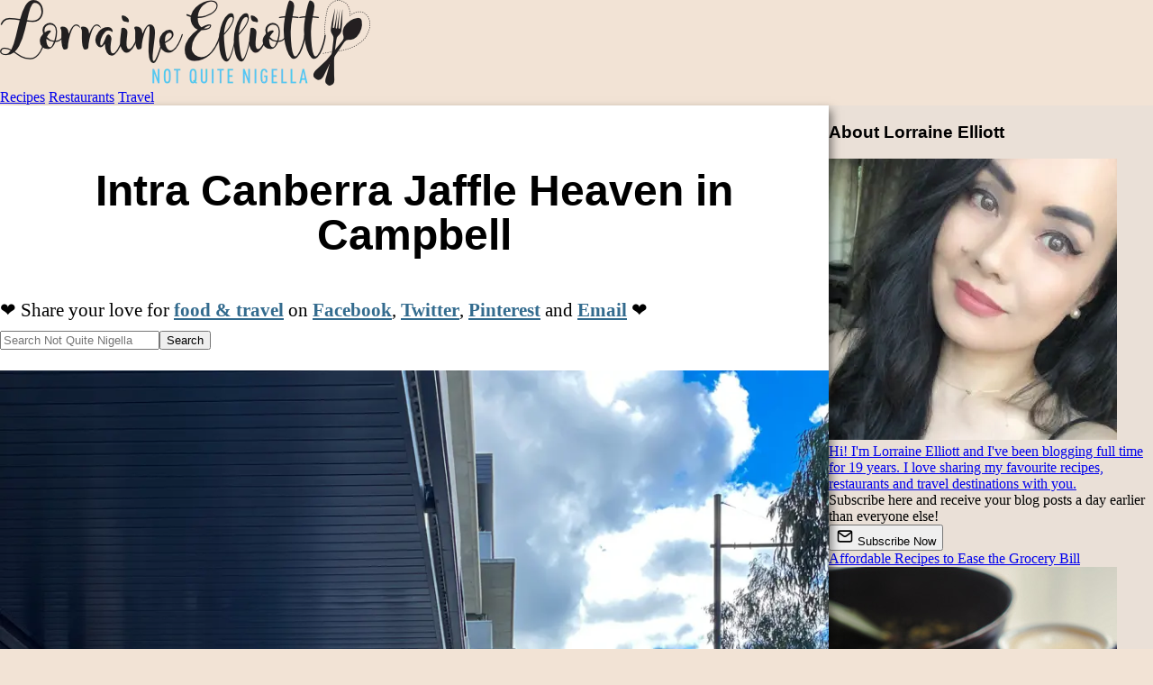

--- FILE ---
content_type: text/html
request_url: https://www.notquitenigella.com/2022/08/04/intra-canberra/
body_size: 12881
content:
<!DOCTYPE html>
<html lang="en">
    <head>
        <meta charset="utf-8">
        <meta name="viewport" content="width=device-width, initial-scale=1.0, minimum-scale=1.0">
        <link rel="preconnect" href="https://images.notquitenigella.com">
        <link rel="canonical" href="https://www.notquitenigella.com/2022/08/04/intra-canberra/">
        <link rel="alternate" type="application/rss+xml" title="RSS feed for Not Quite Nigella" href="/rss/">

        <title>Intra Canberra cafe serving jaffles and prawn toast</title>
<script>(function(){const version = "efdafd44";

window.VERSION=version;
})();</script>
        
    <meta name="description" content="Intra in Campbell, Canberra is a breakfast cafe known for inventive jaffles - mapo tofu, French onion and prawn toast - plus great coffee and seating.">
    
    <style type="text/css">header:where(.astro-ITMXXAHK){display:block;width:100%;padding-top:11px;padding-bottom:3px;background-color:#faf4ed}header:where(.astro-ITMXXAHK) a:where(.astro-ITMXXAHK){text-align:center;display:block;height:95px;margin:0;position:relative;width:100%;z-index:1}header:where(.astro-ITMXXAHK) a:where(.astro-ITMXXAHK) img:where(.astro-ITMXXAHK){max-width:95%;object-fit:scale-down}nav:where(.astro-ITMXXAHK).floating{width:100%;z-index:999}nav:where(.astro-ITMXXAHK) .ni:where(.astro-ITMXXAHK){padding:10px;font-size:1.4rem;display:block;color:#fff;text-decoration:none;text-align:center}nav:where(.astro-ITMXXAHK) .recipe:where(.astro-ITMXXAHK){background-color:#4d3f5c}nav:where(.astro-ITMXXAHK).floating .restaurant:where(.astro-ITMXXAHK){background-color:#592f3e}nav:where(.astro-ITMXXAHK).floating .travel:where(.astro-ITMXXAHK){background-color:#40667c}@media print{div:where(.astro-ITMXXAHK).floating-mainnav{display:none}}@media (max-width: 1000px){.floating:where(.astro-ITMXXAHK){width:100%;display:grid;grid-template-rows:109px auto;grid-template-columns:29.14651244% 46.56677182% 24.28671574%}header:where(.astro-ITMXXAHK){grid-row:1;grid-column-start:1;grid-column-end:4}nav:where(.astro-ITMXXAHK) .recipe:where(.astro-ITMXXAHK){grid-row:2;grid-column:1}nav:where(.astro-ITMXXAHK) .restaurant:where(.astro-ITMXXAHK){grid-row:2;grid-column:2}nav:where(.astro-ITMXXAHK) .travel:where(.astro-ITMXXAHK){grid-row:2;grid-column:3}}@media (min-width: 1000px) and (max-width: 1380px){.floating:where(.astro-ITMXXAHK){width:100%;display:grid;grid-template-rows:109px auto;grid-template-columns:1fr 1fr 1fr}header:where(.astro-ITMXXAHK){grid-row:1;grid-column-start:1;grid-column-end:4}nav:where(.astro-ITMXXAHK) .recipe:where(.astro-ITMXXAHK){grid-column:1}nav:where(.astro-ITMXXAHK) .restaurant:where(.astro-ITMXXAHK){grid-column:2}nav:where(.astro-ITMXXAHK) .travel:where(.astro-ITMXXAHK){grid-column:3}}@media (min-width: 1380px){.floating:where(.astro-ITMXXAHK){width:100%;display:grid;grid-template-rows:109px auto;grid-template-columns:auto 460px 460px 460px auto}header:where(.astro-ITMXXAHK){grid-row:1;grid-column-start:2;grid-column-end:5}nav:where(.astro-ITMXXAHK) .recipe:where(.astro-ITMXXAHK){grid-column:2}nav:where(.astro-ITMXXAHK) .restaurant:where(.astro-ITMXXAHK){grid-column:3}nav:where(.astro-ITMXXAHK) .travel:where(.astro-ITMXXAHK){grid-column:4}}div:where(.astro-YXTIFMRQ).socialfollow{display:block}a:where(.astro-YXTIFMRQ){color:#000}span:where(.astro-YXTIFMRQ){display:inline-block;width:40px;height:40px;padding:5px;background-color:#fff;border:1px solid #ddd}.socialfollow:where(.astro-YXTIFMRQ){text-align:center;padding:10px 10px 20px}.title:where(.astro-OGJHCNVC){font-weight:700}.button:where(.astro-OGJHCNVC){background-color:initial;background-image:linear-gradient(-180deg,#d7c3b3,#c9b2a3);border-radius:6px;box-shadow:#0000001a 0 2px 4px;color:#4a3f3a;cursor:pointer;display:inline-block;font-weight:700;height:40px;line-height:40px;outline:0;overflow:hidden;padding:0 20px;pointer-events:auto;position:relative;touch-action:manipulation;user-select:none;-webkit-user-select:none;vertical-align:top;white-space:nowrap;width:100%;z-index:9;border:0;transition:box-shadow .2s;max-width:200px;margin:auto;text-align:center;justify-content:center;display:flex;align-items:center;gap:8px}.button:where(.astro-OGJHCNVC):hover{box-shadow:#4a3f3a4d 0 3px 8px}.button:where(.astro-OGJHCNVC) svg:where(.astro-OGJHCNVC){display:inline-block;vertical-align:middle}.button-container:where(.astro-OGJHCNVC){padding-bottom:20px;padding-top:10px}.subscribe:where(.astro-47VQ4OBB){color:#333;text-align:center;border-bottom:2px solid #d9c9bd;padding:10px 10px 30px}h3:where(.astro-V2CBYR3P){margin-top:0;margin-bottom:8px}a:where(.astro-V2CBYR3P){text-decoration:none;color:inherit}.about:where(.astro-V2CBYR3P){background-color:#ffffff4d;text-align:center;padding-top:18px;padding-bottom:18px;border-bottom:2px solid #d9c9bd}img:where(.astro-V2CBYR3P){border-radius:18px;border:1px solid #fff}.text:where(.astro-V2CBYR3P){margin-top:5px;margin-left:18px;margin-right:18px}.footer:where(.astro-SZ7XMLTE){position:relative;z-index:999;border-top:3px solid #333;background-color:#222;color:#fff;padding-bottom:60px;text-align:center;-webkit-box-shadow:0px 0px 19px 3px #000;-moz-box-shadow:0px 0px 19px 3px #000;box-shadow:0 0 19px 3px #000}.footer:where(.astro-SZ7XMLTE) ul:where(.astro-SZ7XMLTE){width:100%;padding:0;margin:0}.footer:where(.astro-SZ7XMLTE) .recipe:where(.astro-SZ7XMLTE){background-color:#4d3f5c;text-transform:uppercase}.footer:where(.astro-SZ7XMLTE) li:where(.astro-SZ7XMLTE){display:block;width:100%}.footer:where(.astro-SZ7XMLTE) li:where(.astro-SZ7XMLTE) a:where(.astro-SZ7XMLTE){display:block;padding:10px;font-size:20px}.footer:where(.astro-SZ7XMLTE) a:where(.astro-SZ7XMLTE){color:#fff;font-weight:400;text-decoration:none}.footer:where(.astro-SZ7XMLTE) .restaurant:where(.astro-SZ7XMLTE){background-color:#592f3e;text-transform:uppercase}.footer:where(.astro-SZ7XMLTE) .travel:where(.astro-SZ7XMLTE){background-color:#40667c;text-transform:uppercase}.footer:where(.astro-SZ7XMLTE) .feature:where(.astro-SZ7XMLTE){background-color:#3e7493;text-transform:uppercase}.footer:where(.astro-SZ7XMLTE) .search:where(.astro-SZ7XMLTE){background-color:#666;text-transform:uppercase}.footer:where(.astro-SZ7XMLTE) .home:where(.astro-SZ7XMLTE){background-color:#595959;text-transform:uppercase}.footer:where(.astro-SZ7XMLTE) .about:where(.astro-SZ7XMLTE){background-color:#5e5e5e;text-transform:uppercase}.inlinepromobox:where(.astro-SZ7XMLTE),.footerpromobox:where(.astro-SZ7XMLTE){color:#666!important;text-align:center;padding:10px 10px 15px;margin-top:15px}.footer:where(.astro-SZ7XMLTE) .copyright:where(.astro-SZ7XMLTE){color:#ccc;font-style:italic;padding-top:30px}.footer:where(.astro-SZ7XMLTE) .copyright:where(.astro-SZ7XMLTE) a:where(.astro-SZ7XMLTE){color:#ccc;font-weight:400;text-decoration:none}.clear:where(.astro-SZ7XMLTE){clear:both}.inlinepromobox:where(.astro-SZ7XMLTE) form:where(.astro-SZ7XMLTE),.footerpromobox:where(.astro-SZ7XMLTE) form:where(.astro-SZ7XMLTE){padding:0;margin:0}.inlinepromobox:where(.astro-SZ7XMLTE) h3:where(.astro-SZ7XMLTE),.footerpromobox:where(.astro-SZ7XMLTE) h3:where(.astro-SZ7XMLTE){padding:0;margin:0;text-transform:uppercase;font-size:20px;font-weight:400;color:#ccc!important}.inlinepromobox:where(.astro-SZ7XMLTE) .explainer:where(.astro-SZ7XMLTE),.footerpromobox:where(.astro-SZ7XMLTE) .explainer:where(.astro-SZ7XMLTE){font-size:14px;padding:7px;max-width:450px;margin:0 auto;color:#ccc}.footerpromobox:where(.astro-SZ7XMLTE) a:where(.astro-SZ7XMLTE){text-decoration:none;font-weight:400}.inlinepromobox:where(.astro-SZ7XMLTE) a:where(.astro-SZ7XMLTE),.footerpromobox:where(.astro-SZ7XMLTE) a:where(.astro-SZ7XMLTE){color:#ccc;text-decoration:none}@media print{.footnav:where(.astro-SZ7XMLTE),.footerpromobox:where(.astro-SZ7XMLTE),.footer:where(.astro-SZ7XMLTE)>a:where(.astro-SZ7XMLTE){display:none}.footer:where(.astro-SZ7XMLTE){border-top:inherit;-webkit-box-shadow:inherit;-moz-box-shadow:inherit;box-shadow:inherit}.copyright:where(.astro-SZ7XMLTE),.copyright:where(.astro-SZ7XMLTE) a:where(.astro-SZ7XMLTE){color:#000!important}}.credit:where(.astro-SZ7XMLTE){border-top:1px solid #333;margin-top:50px;padding-top:10px}.credit:where(.astro-SZ7XMLTE) a:where(.astro-SZ7XMLTE){text-decoration:underline;color:#3e7493}.trending:where(.astro-SZ7XMLTE){a {color: #fff;}}.item:where(.astro-CZADTOVC){position:relative;padding-bottom:10px;padding-top:10px;margin:0 auto;width:320px;min-height:420px}a:where(.astro-CZADTOVC){text-decoration:none}.label:where(.astro-CZADTOVC){width:320px;display:block;color:#333;text-align:center;position:absolute;top:20px;font-weight:700;background-color:#fff9}.thumbnail:where(.astro-CZADTOVC){width:100%;height:420px;display:block;background-position:center;background-size:cover;background-image:var(--backgroundimageSP);z-index:11}img:where(.astro-CZADTOVC){width:320px;height:420px;object-fit:cover}@media print{body{padding-top:0}}@media (max-width: 1380px){.sticky .content,.sticky .sidebar{padding-top:155px}.sticky nav{position:fixed;top:0;grid-template-rows:auto}.sticky nav header{display:none}}.content{background-color:#fff;font-size:1.3rem;line-height:1.95rem;width:100%}.content h1{margin:70px 16px 43px}.content p{margin-left:16px;margin-right:16px;padding:0}p.img{text-align:center}figure{margin:0}figcaption{font-size:.85em;font-style:italic;text-align:center}.content h2,.content h3,.content h4,.content h5,.content h6{margin-left:16px;margin-right:16px}.sidebar{display:none;background-color:#eae0d7}@media (max-width: 1000px){.con{display:grid;grid-template-columns:100%}.content{grid-column:1}.sidebar,.right-extra,.left-extra{display:none}}@media (min-width: 1000px){.content{box-shadow:8px 0 10px -5px #00000080;z-index:10}.sidebar{min-width:360px;display:block}.con{display:grid;grid-template-columns:auto 360px}.content{grid-column:1}.sidebar{grid-column:2}.right-extra,.left-extra{display:none}}@media (min-width: 1380px){.content{width:1020px}.sidebar{display:block}.con{display:grid;grid-template-columns:auto 1020px 360px auto}.content{grid-column:2}.sidebar{grid-column:3}.right-extra{grid-column:4}.left-extra{grid-column:1}.container{width:1380px;margin:auto;filter:drop-shadow(0 0 1.8rem rgba(0,0,0,.2));border-left:1px solid rgba(0,0,0,.1);border-right:1px solid rgba(0,0,0,.1)}}.trending{padding-top:16px;text-align:center}
hr{border-top:1px solid #999;border-bottom:0;width:80%;margin-top:50px;margin-bottom:50px}div.depth1 hr{border-top:1px solid #dedede;border-bottom:0;width:100%;margin-top:0;margin-bottom:0}div.replies-container{margin-left:10px;padding-left:10px;border-left:3px solid #999}div.replies-container.depth2{display:none}div.comment-date{color:#999;font-size:.8em}textarea{width:100%}.submitstatus{min-height:1.5rem;margin-top:.75rem;font-size:.95rem}.submitstatus.success{color:#2c6e49}.submitstatus.error{color:#b00020}.comments ul{list-style:none;margin-left:0;padding-left:0}.repliesholder .replyformcontainer{display:none}div.comments-holder{margin-left:50px;margin-right:50px}@media print{.comments-holder{display:none}}a:where(.astro-LUJ3CKCT).home{color:inherit;text-decoration:inherit}.socialbuttonholder:where(.astro-LUJ3CKCT){text-align:center}.socialbuttonholder:where(.astro-LUJ3CKCT)>span:where(.astro-LUJ3CKCT){margin-right:5px}@media print{.socialbuttonholder:where(.astro-LUJ3CKCT){display:none}}div:where(.astro-AEBWJEXV).printbutton{margin-left:5px;margin-right:5px}.didyou:where(.astro-2OA6EQMY){margin-left:5px;margin-right:5px}form:where(.astro-SODYQOWB){display:inline}.error:where(.astro-SODYQOWB){border:2px solid #f00}button:where(.astro-SODYQOWB).hidden,.ratingMessage:where(.astro-SODYQOWB).hidden{display:none}.ratings:where(.astro-FAYYUCNK){display:block;margin:20px 5px}
.search-form-holder:where(.astro-S6Z2D6YT){width:100%;padding-top:10px;display:block;margin:0 auto}@media only screen and (min-width: 1000px){.search-form-holder:where(.astro-S6Z2D6YT){width:70%;padding-top:10px;display:block;margin:0 auto}}form:where(.astro-S6Z2D6YT){width:95%;margin:0 auto}input:where(.astro-S6Z2D6YT)[type=text]{width:calc(100% - 100px);padding:12px 20px;margin:8px 0;box-sizing:border-box}input:where(.astro-S6Z2D6YT)[type=submit]{height:44px;width:100px}@media print{.search-form-holder:where(.astro-S6Z2D6YT){display:none}}
body{margin:0;background-color:#f2e3d5;font-family:Georgia}.content a{color:#336b8e;text-decoration-thickness:1px;font-weight:700}.content a:hover{color:#27496a;text-decoration-thickness:2px}h1,h2,h3,h4{font-family:Roboto,Gill Sans,Helvetica}h1{font-size:3rem;text-align:center;line-height:3.1rem}nav.toc{display:none}div.recipes nav.toc{display:inherit}@media print{.content img{text-align:left;width:80px!important;filter:saturate(0%)}.toc,.related{display:none!important}}body>div.container>div.con>div.content>div.content-container>div.entry-content img{background-color:#eee}.socialfollow{display:none}#sidebar_btf_sticky_wrapper{width:100%!important}
.related-hero:where(.astro-ABZJ5IOS){display:flex;justify-content:center;align-items:center;margin-top:100px;margin-bottom:40px;.related-hero-container{position:relative;overflow:hidden;border:1px solid #999;.related-image{background-position:center center;background-size:cover;background-repeat:no-repeat;a {display: block; width: 1000px; height: 500px;}}.heading{font-size:xx-large;font-weight:700;position:absolute;top:0;left:0;font-family:Roboto,Gill Sans,Helvetica;padding:14px 10px 10px;background-color:#fffc;width:100%}}}.publish-details:where(.astro-ABZJ5IOS){font-style:italic}.post-mid-extras:where(.astro-ABZJ5IOS){border-left:5px solid #ccc;border-right:5px solid #ccc;background-color:#fafafa;border-top:1px #eee solid;border-bottom:1px #eee solid;padding:10px}
</style><script type="module">var e=document.getElementById("container"),s=109;window.onscroll=function(){window.pageYOffset>=s?e.classList.add("sticky"):e.classList.remove("sticky")};
</script></head>
    <body class="story australia-travel canberra-and-surrounds travel" id="post">
        <div class="container" id="container">
            <div class="floating-mainnav astro-ITMXXAHK">
    <nav class="floating astro-ITMXXAHK">
        <header class="astro-ITMXXAHK">
            <a href="/" title="Not Quite Nigella" class="astro-ITMXXAHK">
                <picture class="astro-ITMXXAHK">
                    <source srcset="/mobile-logo@2x.webp" media="(min-resolution: 2dppx)" class="astro-ITMXXAHK">
                    <source srcset="/mobile-logo@3x.webp" media="(min-resolution: 3dppx)" class="astro-ITMXXAHK">
                    <img src="/logo.webp" alt="Not Quite Nigella" width="411" height="95" loading="eager" fetchpriority="high" class="astro-ITMXXAHK">
                </picture>
            </a>
        </header>
	<a class="ni recipe astro-ITMXXAHK" href="/recipes/">Recipes</a>
	<a class="ni restaurant astro-ITMXXAHK" href="/restaurants/">Restaurants</a>
	<a class="ni travel astro-ITMXXAHK" href="/travel/">Travel</a>
    </nav>
</div>
            <div class="con">
                <div class="left-extra"></div>
                <div class="content">
                    
                    <div class="content-container astro-ABZJ5IOS" itemscope itemtype="">
    <h1 itemprop="name" class="astro-ABZJ5IOS">Intra Canberra Jaffle Heaven in Campbell</h1>
    <div class="socialbuttonholder astro-LUJ3CKCT">
    <div class="share-buttons astro-LUJ3CKCT">
        <span class="lable astro-LUJ3CKCT">❤️ Share your love for <a class="home astro-LUJ3CKCT" href="/">food &amp; travel</a> on </span>
        <span class="astro-LUJ3CKCT">
            <a class="sharebutton-facebook astro-LUJ3CKCT" href="https://www.facebook.com/sharer/sharer.php?u=https%3A%2F%2Fwww.notquitenigella.com%2F2022%2F08%2F04%2Fintra-canberra%2F&#38;t=Intra%20Canberra%20Jaffle%20Heaven%20in%20Campbell" target="_blank" title="Share on Facebook" rel="nofollow">Facebook</a>,
        </span>
        <span class="astro-LUJ3CKCT">
            <a class="sharebutton-twitter astro-LUJ3CKCT" href="https://twitter.com/intent/tweet?source=https%3A%2F%2Fwww.notquitenigella.com%2F2022%2F08%2F04%2Fintra-canberra%2F&#38;text=Intra%20Canberra%20Jaffle%20Heaven%20in%20Campbell https%3A%2F%2Fwww.notquitenigella.com%2F2022%2F08%2F04%2Fintra-canberra%2F&#38;via=NotQuiteNigella" target="_blank" title="Tweet" rel="nofollow">Twitter</a>,
        </span>
        <span class="astro-LUJ3CKCT">
            <a class="sharebutton-pinterest astro-LUJ3CKCT" href="#" onclick="window.open(&#34;http://www.pinterest.com/pin/create/button/?url=https%3A%2F%2Fwww.notquitenigella.com%2F2022%2F08%2F04%2Fintra-canberra%2F&#38;description=Intra%20Canberra%20Jaffle%20Heaven%20in%20Campbell&#38;media=https%3A%2F%2Fimages.notquitenigella.com%2Fimages%2Fintra-canberra%2Fll.jpg&#34;, '_blank', 'width=700, height=300');return false;" title="Pin it">Pinterest</a>
        </span>
        <span class="astro-LUJ3CKCT">
            and
            <a class="sharebutton-email astro-LUJ3CKCT" href="mailto:?subject=Intra%20Canberra%20Jaffle%20Heaven%20in%20Campbell&#38;amp;body=Hey%20%5BRecipient's%20Name%5D!%0A%0AI%20hope%20you're%20doing%20great!%20I%20came%20across%20a%20great%20blog%20post%20from%20Not%20Quite%20Nigella%20that%20I%20thought%20would%20be%20right%20up%20your%20alley.%20Check%20it%20out%20by%20clicking%20on%20the%20link%20below%3A%0A%0Ahttps%3A%2F%2Fwww.notquitenigella.com%2F2022%2F08%2F04%2Fintra-canberra%2F%0A%0AI%20can't%20wait%20to%20hear%20your%20thoughts%20on%20it!%0A%0ATake%20care%2C%0A%5BYour%20Name%5D" target="_blank" title="Email" rel="nofollow">Email</a>
        </span>
        ❤️
    </div>
    <div class="hr astro-LUJ3CKCT"></div>
</div>
    <div class="search-form-holder astro-S6Z2D6YT">
<form method="get" action="/search/" class="astro-S6Z2D6YT">
      <input name="q" type="text" placeholder="Search Not Quite Nigella" class="astro-S6Z2D6YT"><input type="submit" value="Search" class="astro-S6Z2D6YT">
      <input type="hidden" name="category" class="astro-S6Z2D6YT">
</form>
</div>
    <div class="entry-content astro-ABZJ5IOS"><p class="img"><figure><picture>
<source srcset="https://images.notquitenigella.com/images/intra-canberra/__intra-canberra-10.webp" media="(min-width: 460px)"/>
<source srcset="https://images.notquitenigella.com/images/intra-canberra/_intra-canberra-10.webp" media="(max-width: 460px)"/>
<source srcset="https://images.notquitenigella.com/images/intra-canberra/intra-canberra-10.webp" media="(max-width: 320px)"/>
<img src="https://images.notquitenigella.com/images/intra-canberra/intra-canberra-10.webp" alt="Intra, Canberra" style="width: 100%;height:auto;aspect-ratio:320/427;" loading="auto" fetchpriority="high"/>
</picture></figure>
</p>
<p><em>Intra is a cafe in Campbell in Canberra. It's a fun place to stop at for breakfast and they have a range of coffees and teas but the biggest lure for us is their toastie or jaffle menu. Think mapo tofu jaffle, prawn toast or French onion jaffle with Dijon mayonnaise!</em></p>
<p>It was our last meal in Canberra and Laura and I are determined to go out with a bang.  So far we've pretty much stayed in the Kingston area, not for any particular reason but that the restaurants we chose to eat at were located there and we were staying there but now we are venturing out. "There's Parliament!" we exclaim and then "There's the war memorial!" going on a countless series of roundabouts to get to breakfast at Intra. I remember when it was a battle to find a café open on a Sunday in Canberra but I'm pleased to see so many more open then.</p>
<p class="img"><figure><picture>
<source srcset="https://images.notquitenigella.com/images/intra-canberra/__intra-canberra-01.webp" media="(min-width: 460px)"/>
<source srcset="https://images.notquitenigella.com/images/intra-canberra/_intra-canberra-01.webp" media="(max-width: 460px)"/>
<source srcset="https://images.notquitenigella.com/images/intra-canberra/intra-canberra-01.webp" media="(max-width: 320px)"/>
<img src="https://images.notquitenigella.com/images/intra-canberra/intra-canberra-01.webp" alt="Intra, Canberra" style="width: 100%;height:auto;aspect-ratio:320/427;" loading="lazy" fetchpriority="low"/>
</picture><figcaption>Skinny Latte $5.50 Hot Chai $5.50</figcaption>
</figure>
</p>

<p>At Intra there's a sizeable outdoor section and since it's sunny we take a seat out there and make friends with our canine neighbours. First a tip: you don't want to come here if you're in a hurry because the food and drinks take quite a while to arrive and we waited almost half an hour for our coffee. The coffee is by Barrio Collective Coffee and Edition Coffee Roasters. Laura orders coffee and reports that it isn't bad. My chai latte has a good amount of spice.</p>
<p>Food- wise there are healthier choices like granola but the jaffles and sandwiches are where the really fun action is. "Now please don't be alarmed, we are ordering a lot but we'll take home what we don't eat," says Laura explaining our modus operandi. </p>
<p class="img"><figure><picture>
<source srcset="https://images.notquitenigella.com/images/intra-canberra/__intra-canberra-04.webp" media="(min-width: 460px)"/>
<source srcset="https://images.notquitenigella.com/images/intra-canberra/_intra-canberra-04.webp" media="(max-width: 460px)"/>
<source srcset="https://images.notquitenigella.com/images/intra-canberra/intra-canberra-04.webp" media="(max-width: 320px)"/>
<img src="https://images.notquitenigella.com/images/intra-canberra/intra-canberra-04.webp" alt="Intra, Canberra" style="width: 100%;height:auto;aspect-ratio:320/427;" loading="lazy" fetchpriority="low"/>
</picture><figcaption>Chashu Bacon and Egg Roll $16</figcaption>
</figure>
</p>

<p>I mainly ordered this because I wanted to try some Chashu bacon and I liked the additions of Swiss cheese, togarashi, Kewpie mayo and shallots to a bacon and egg roll. It's good, the two eggs still with nicely runny yolks on a milk bun. The chashu bacon tastes...well sort of like bacon (they use Pialligo bacon) but it's tasty nevertheless. </p>
<p class="img"><figure><picture>
<source srcset="https://images.notquitenigella.com/images/intra-canberra/__intra-canberra-06.webp" media="(min-width: 460px)"/>
<source srcset="https://images.notquitenigella.com/images/intra-canberra/_intra-canberra-06.webp" media="(max-width: 460px)"/>
<source srcset="https://images.notquitenigella.com/images/intra-canberra/intra-canberra-06.webp" media="(max-width: 320px)"/>
<img src="https://images.notquitenigella.com/images/intra-canberra/intra-canberra-06.webp" alt="Intra, Canberra" style="width: 100%;height:auto;aspect-ratio:320/427;" loading="lazy" fetchpriority="low"/>
</picture><figcaption>French Onion Jaffle $14</figcaption>
</figure>
</p>

<p>We both love the French onion jaffle with a layer of softly caramelised onions and a layer of Gruyere cheese. I promise to recreate this at home and invite Laura over for a taste test.</p>
<p class="img"><figure><picture>
<source srcset="https://images.notquitenigella.com/images/intra-canberra/__intra-canberra-07.webp" media="(min-width: 460px)"/>
<source srcset="https://images.notquitenigella.com/images/intra-canberra/_intra-canberra-07.webp" media="(max-width: 460px)"/>
<source srcset="https://images.notquitenigella.com/images/intra-canberra/intra-canberra-07.webp" media="(max-width: 320px)"/>
<img src="https://images.notquitenigella.com/images/intra-canberra/intra-canberra-07.webp" alt="Intra, Canberra" style="width: 100%;height:auto;aspect-ratio:320/240;" loading="lazy" fetchpriority="low"/>
</picture><figcaption>Mapo Tofu Jaffle $16</figcaption>
</figure>
</p>

<p>My favourite jaffle along with the French Onion is the mapo tofu jaffle with Szechuan pork and pockets of creamy tofu inside a sealed toasted jaffle. It's the sort of dish I'd like to make at home it's so tasty. The soft tofu takes on a pudding-y texture inside the jaffle which is very appealing.</p>
<p class="img"><figure><picture>
<source srcset="https://images.notquitenigella.com/images/intra-canberra/__intra-canberra-02.webp" media="(min-width: 460px)"/>
<source srcset="https://images.notquitenigella.com/images/intra-canberra/_intra-canberra-02.webp" media="(max-width: 460px)"/>
<source srcset="https://images.notquitenigella.com/images/intra-canberra/intra-canberra-02.webp" media="(max-width: 320px)"/>
<img src="https://images.notquitenigella.com/images/intra-canberra/intra-canberra-02.webp" alt="Intra, Canberra" style="width: 100%;height:auto;aspect-ratio:320/427;" loading="lazy" fetchpriority="low"/>
</picture><figcaption>Prawn Toast $17</figcaption>
</figure>
</p>

<p>The prawn toast is basically what you'd call a perfect prawn toast. It's minced up prawns spread on bread and then deep fried and then topped with coriander and yuzu mayonnaise. It's all your crunchy toasty dreams come true and both Laura and I need no convincing to finish this off.</p>
<p class="img"><figure><picture>
<source srcset="https://images.notquitenigella.com/images/intra-canberra/__intra-canberra-09.webp" media="(min-width: 460px)"/>
<source srcset="https://images.notquitenigella.com/images/intra-canberra/_intra-canberra-09.webp" media="(max-width: 460px)"/>
<source srcset="https://images.notquitenigella.com/images/intra-canberra/intra-canberra-09.webp" media="(max-width: 320px)"/>
<img src="https://images.notquitenigella.com/images/intra-canberra/intra-canberra-09.webp" alt="Intra, Canberra" style="width: 100%;height:auto;aspect-ratio:320/427;" loading="lazy" fetchpriority="low"/>
</picture><figcaption>KimChi Jaffle $14</figcaption>
</figure>
</p>

<p>The only jaffle we probably wouldn't order again is the kimchi one because it's so easy to make at home and it's just plain kimchi inside a jaffle. Adding cheese would surely improve it exponentially but perhaps they're trying to keep this the non dairy vego option.</p>
<p class="img"><figure><picture>
<source srcset="https://images.notquitenigella.com/images/intra-canberra/__intra-canberra-08.webp" media="(min-width: 460px)"/>
<source srcset="https://images.notquitenigella.com/images/intra-canberra/_intra-canberra-08.webp" media="(max-width: 460px)"/>
<source srcset="https://images.notquitenigella.com/images/intra-canberra/intra-canberra-08.webp" media="(max-width: 320px)"/>
<img src="https://images.notquitenigella.com/images/intra-canberra/intra-canberra-08.webp" alt="Intra, Canberra" style="width: 100%;height:auto;aspect-ratio:320/427;" loading="lazy" fetchpriority="low"/>
</picture><figcaption>Chicken Pate on the side $6</figcaption>
</figure>
</p>

<p>Whatever you do, get the chicken pate on the side. Not only is it absolutely delicious but it also goes really well on crusts and just to spread on any crusts and it adds a lot to the kim chi jaffle too!</p>
<p>So tell me Dear Reader, do you have a favourite jaffle filling? </p>
<p><em>This meal was independently paid for.</em></p>
<h2>Intra</h2>
<p>30/12 Provan St, Campbell ACT 2612   </p>
<p>Weekdays 6:30am–2pm </p>
<p>Weekends 8am–2pm</p></div>
        
    <p class="publish-details astro-ABZJ5IOS">
      <b class="astro-ABZJ5IOS">Intra Canberra Jaffle Heaven in Campbell</b> was written by <b itemprop="author" class="astro-ABZJ5IOS">Lorraine Elliott</b> and published on <span itemprop="datePublished" class="astro-ABZJ5IOS">Thursday, August 4, 2022</span> in 
            <a href="/travel/" class="astro-ABZJ5IOS">Travel Destinations</a>, 
            <a href="/categories/travel/australia-travel/" class="astro-ABZJ5IOS">Australia Travel</a> and 
            <a href="/categories/travel/australia-travel/canberra-and-surrounds/" class="astro-ABZJ5IOS">Canberra</a>.
    </p>
    <div class="related-hero astro-ABZJ5IOS">
      <div class="related-hero-container astro-ABZJ5IOS">
        
                  <div class="heading astro-ABZJ5IOS">
                    Next Story: <a href="/2016/05/07/canberra-hotels-qt-kurrajong-vibe-east/" class="astro-ABZJ5IOS">Staying in Canberra? Check Into These 4 Canberra Hotels With 4 Different Personalities!</a>
                  </div>
                  <div class="related-image astro-ABZJ5IOS" style="background-image: url('https://images.notquitenigella.com/images/canberra-hotels/ll.jpg')">
                    <a href="/2016/05/07/canberra-hotels-qt-kurrajong-vibe-east/" class="astro-ABZJ5IOS"></a>
                  </div>
                
      </div>
    </div>
    <p class="related astro-ABZJ5IOS">
      More Recommended Reading:<br class="astro-ABZJ5IOS">
          
      
                &raquo; 
                  <a href="/2015/05/02/canberra-eating-hamlet-lilo-tang/" class="astro-ABZJ5IOS">Eating Canberra!</a>
                  <br class="astro-ABZJ5IOS">
                
              
                &raquo; 
                  <a href="/2016/04/21/canberra-things-to-do/" class="astro-ABZJ5IOS">Canberra Shakes Things Up With 14 Fun Things To Do in The Capital!</a>
                  <br class="astro-ABZJ5IOS">
                
              
                &raquo; 
                  <a href="/2022/06/02/onzieme-canberra/" class="astro-ABZJ5IOS">Onzieme, Canberra</a>
                  <br class="astro-ABZJ5IOS">
                
              
                &raquo; 
                  <a href="/2022/05/10/morks-canberra/" class="astro-ABZJ5IOS">Morks, Canberra</a>
                  <br class="astro-ABZJ5IOS">
                
              
                &raquo; 
                  <a href="/2016/07/14/canberra-truffle-festival/" class="astro-ABZJ5IOS">The Intoxicating Appeal of Truffles &amp; The Truffle Festival, Canberra</a>
                  <br class="astro-ABZJ5IOS">
                
              
                &raquo; 
                  <a href="/2015/03/25/jamala-lodge-national-zoo-canberra/" class="astro-ABZJ5IOS">Lions, Tigers and Bears at Jamala Wildlife Lodge, Canberra!</a>
                  <br class="astro-ABZJ5IOS">
                
              
                &raquo; 
                  <a href="/2014/02/28/canberra-new-acton-braddon/" class="astro-ABZJ5IOS">The Hipster &amp; Design Side of Canberra</a>
                  <br class="astro-ABZJ5IOS">
                
              
                &raquo; 
                  <a href="/2025/09/18/azuma-den-canberra/" class="astro-ABZJ5IOS">Just Opened: Azuma Den, Canberra</a>
                  <br class="astro-ABZJ5IOS">
                
              
                &raquo; 
                  <a href="/2012/07/19/in-front-of-the-fireplace-in-canberra/" class="astro-ABZJ5IOS">In Front Of The Fireplace in Canberra</a>
                  <br class="astro-ABZJ5IOS">
                
              
    </p>
    <link itemprop="image" href="https://images.notquitenigella.com/images/intra-canberra/ll.jpg">
    <link itemprop="image" href="https://images.notquitenigella.com/images/intra-canberra/sp.jpg">
    <div class="socialbuttonholder astro-LUJ3CKCT">
    <div class="share-buttons astro-LUJ3CKCT">
        <span class="lable astro-LUJ3CKCT">❤️ Share your love for <a class="home astro-LUJ3CKCT" href="/">food &amp; travel</a> on </span>
        <span class="astro-LUJ3CKCT">
            <a class="sharebutton-facebook astro-LUJ3CKCT" href="https://www.facebook.com/sharer/sharer.php?u=https%3A%2F%2Fwww.notquitenigella.com%2F2022%2F08%2F04%2Fintra-canberra%2F&#38;t=Intra%20Canberra%20Jaffle%20Heaven%20in%20Campbell" target="_blank" title="Share on Facebook" rel="nofollow">Facebook</a>,
        </span>
        <span class="astro-LUJ3CKCT">
            <a class="sharebutton-twitter astro-LUJ3CKCT" href="https://twitter.com/intent/tweet?source=https%3A%2F%2Fwww.notquitenigella.com%2F2022%2F08%2F04%2Fintra-canberra%2F&#38;text=Intra%20Canberra%20Jaffle%20Heaven%20in%20Campbell https%3A%2F%2Fwww.notquitenigella.com%2F2022%2F08%2F04%2Fintra-canberra%2F&#38;via=NotQuiteNigella" target="_blank" title="Tweet" rel="nofollow">Twitter</a>,
        </span>
        <span class="astro-LUJ3CKCT">
            <a class="sharebutton-pinterest astro-LUJ3CKCT" href="#" onclick="window.open(&#34;http://www.pinterest.com/pin/create/button/?url=https%3A%2F%2Fwww.notquitenigella.com%2F2022%2F08%2F04%2Fintra-canberra%2F&#38;description=Intra%20Canberra%20Jaffle%20Heaven%20in%20Campbell&#38;media=https%3A%2F%2Fimages.notquitenigella.com%2Fimages%2Fintra-canberra%2Fll.jpg&#34;, '_blank', 'width=700, height=300');return false;" title="Pin it">Pinterest</a>
        </span>
        <span class="astro-LUJ3CKCT">
            and
            <a class="sharebutton-email astro-LUJ3CKCT" href="mailto:?subject=Intra%20Canberra%20Jaffle%20Heaven%20in%20Campbell&#38;amp;body=Hey%20%5BRecipient's%20Name%5D!%0A%0AI%20hope%20you're%20doing%20great!%20I%20came%20across%20a%20great%20blog%20post%20from%20Not%20Quite%20Nigella%20that%20I%20thought%20would%20be%20right%20up%20your%20alley.%20Check%20it%20out%20by%20clicking%20on%20the%20link%20below%3A%0A%0Ahttps%3A%2F%2Fwww.notquitenigella.com%2F2022%2F08%2F04%2Fintra-canberra%2F%0A%0AI%20can't%20wait%20to%20hear%20your%20thoughts%20on%20it!%0A%0ATake%20care%2C%0A%5BYour%20Name%5D" target="_blank" title="Email" rel="nofollow">Email</a>
        </span>
        ❤️
    </div>
    <div class="hr astro-LUJ3CKCT"></div>
</div>
    <div class="search-form-holder astro-S6Z2D6YT">
<form method="get" action="/search/" class="astro-S6Z2D6YT">
      <input name="q" type="text" placeholder="Search Not Quite Nigella" class="astro-S6Z2D6YT"><input type="submit" value="Search" class="astro-S6Z2D6YT">
      <input type="hidden" name="category" class="astro-S6Z2D6YT">
</form>
</div>
    <div class="promobox socialfollow astro-YXTIFMRQ">

    <div class="astro-YXTIFMRQ">
        <span class="instagram astro-YXTIFMRQ"><a href="http://instagram.com/notquitenigella" target="_blank" title="Follow on Instagram" class="astro-YXTIFMRQ"><svg class="MuiSvgIcon-root MuiSvgIcon-fontSizeMedium css-i4bv87-MuiSvgIcon-root" focusable="false" aria-hidden="true" viewBox="0 0 24 24" data-testid="InstagramIcon"><path d="M7.8 2h8.4C19.4 2 22 4.6 22 7.8v8.4a5.8 5.8 0 0 1-5.8 5.8H7.8C4.6 22 2 19.4 2 16.2V7.8A5.8 5.8 0 0 1 7.8 2m-.2 2A3.6 3.6 0 0 0 4 7.6v8.8C4 18.39 5.61 20 7.6 20h8.8a3.6 3.6 0 0 0 3.6-3.6V7.6C20 5.61 18.39 4 16.4 4H7.6m9.65 1.5a1.25 1.25 0 0 1 1.25 1.25A1.25 1.25 0 0 1 17.25 8 1.25 1.25 0 0 1 16 6.75a1.25 1.25 0 0 1 1.25-1.25M12 7a5 5 0 0 1 5 5 5 5 0 0 1-5 5 5 5 0 0 1-5-5 5 5 0 0 1 5-5m0 2a3 3 0 0 0-3 3 3 3 0 0 0 3 3 3 3 0 0 0 3-3 3 3 0 0 0-3-3z"></path></svg></a></span>
	<span class="twitter astro-YXTIFMRQ"><a href="http://twitter.com/notquitenigella" target="_blank" title="Follow on Twitter" class="astro-YXTIFMRQ"><svg class="MuiSvgIcon-root MuiSvgIcon-fontSizeMedium css-i4bv87-MuiSvgIcon-root" focusable="false" aria-hidden="true" viewBox="0 0 24 24" data-testid="TwitterIcon"><path d="M22.46 6c-.77.35-1.6.58-2.46.69.88-.53 1.56-1.37 1.88-2.38-.83.5-1.75.85-2.72 1.05C18.37 4.5 17.26 4 16 4c-2.35 0-4.27 1.92-4.27 4.29 0 .34.04.67.11.98C8.28 9.09 5.11 7.38 3 4.79c-.37.63-.58 1.37-.58 2.15 0 1.49.75 2.81 1.91 3.56-.71 0-1.37-.2-1.95-.5v.03c0 2.08 1.48 3.82 3.44 4.21a4.22 4.22 0 0 1-1.93.07 4.28 4.28 0 0 0 4 2.98 8.521 8.521 0 0 1-5.33 1.84c-.34 0-.68-.02-1.02-.06C3.44 20.29 5.7 21 8.12 21 16 21 20.33 14.46 20.33 8.79c0-.19 0-.37-.01-.56.84-.6 1.56-1.36 2.14-2.23z"></path></svg></a></span>
	<span class="pinterest astro-YXTIFMRQ"><a href="http://www.pinterest.com/notquitenigella" target="_blank" title="Follow on Pinterest" class="astro-YXTIFMRQ"><svg class="MuiSvgIcon-root MuiSvgIcon-fontSizeMedium css-i4bv87-MuiSvgIcon-root" focusable="false" aria-hidden="true" viewBox="0 0 24 24" data-testid="PinterestIcon"><path d="M9.04 21.54c.96.29 1.93.46 2.96.46a10 10 0 0 0 10-10A10 10 0 0 0 12 2 10 10 0 0 0 2 12c0 4.25 2.67 7.9 6.44 9.34-.09-.78-.18-2.07 0-2.96l1.15-4.94s-.29-.58-.29-1.5c0-1.38.86-2.41 1.84-2.41.86 0 1.26.63 1.26 1.44 0 .86-.57 2.09-.86 3.27-.17.98.52 1.84 1.52 1.84 1.78 0 3.16-1.9 3.16-4.58 0-2.4-1.72-4.04-4.19-4.04-2.82 0-4.48 2.1-4.48 4.31 0 .86.28 1.73.74 2.3.09.06.09.14.06.29l-.29 1.09c0 .17-.11.23-.28.11-1.28-.56-2.02-2.38-2.02-3.85 0-3.16 2.24-6.03 6.56-6.03 3.44 0 6.12 2.47 6.12 5.75 0 3.44-2.13 6.2-5.18 6.2-.97 0-1.92-.52-2.26-1.13l-.67 2.37c-.23.86-.86 2.01-1.29 2.7v-.03z"></path></svg></a></span>
	<span class="facebook astro-YXTIFMRQ"><a href="https://www.facebook.com/NotQuiteNigella" target="_blank" title="Follow on Facebook" class="astro-YXTIFMRQ"><svg class="MuiSvgIcon-root MuiSvgIcon-fontSizeMedium css-i4bv87-MuiSvgIcon-root" focusable="false" aria-hidden="true" viewBox="0 0 24 24" data-testid="FacebookIcon"><path d="M5 3h14a2 2 0 0 1 2 2v14a2 2 0 0 1-2 2H5a2 2 0 0 1-2-2V5a2 2 0 0 1 2-2m13 2h-2.5A3.5 3.5 0 0 0 12 8.5V11h-2v3h2v7h3v-7h3v-3h-3V9a1 1 0 0 1 1-1h2V5z"></path></svg></a></span>
	<span class="youtube astro-YXTIFMRQ"><a href="https://www.youtube.com/user/NotQuiteNigella" target="_blank" title="Follow on YouTube" class="astro-YXTIFMRQ"><svg class="MuiSvgIcon-root MuiSvgIcon-fontSizeMedium css-i4bv87-MuiSvgIcon-root" focusable="false" aria-hidden="true" viewBox="0 0 24 24" data-testid="YouTubeIcon"><path d="M10 15l5.19-3L10 9v6m11.56-7.83c.13.47.22 1.1.28 1.9.07.8.1 1.49.1 2.09L22 12c0 2.19-.16 3.8-.44 4.83-.25.9-.83 1.48-1.73 1.73-.47.13-1.33.22-2.65.28-1.3.07-2.49.1-3.59.1L12 19c-4.19 0-6.8-.16-7.83-.44-.9-.25-1.48-.83-1.73-1.73-.13-.47-.22-1.1-.28-1.9-.07-.8-.1-1.49-.1-2.09L2 12c0-2.19.16-3.8.44-4.83.25-.9.83-1.48 1.73-1.73.47-.13 1.33-.22 2.65-.28 1.3-.07 2.49-.1 3.59-.1L12 5c4.19 0 6.8.16 7.83.44.9.25 1.48.83 1.73 1.73z"></path></svg></a></span>
    </div>
    
</div>
    <style>astro-island,astro-slot,astro-static-slot{display:contents}</style><script>(()=>{var r=(s,c,i)=>{let o=async()=>{await(await s())()},n=new IntersectionObserver(e=>{for(let t of e)if(t.isIntersecting){n.disconnect(),o();break}});for(let e=0;e<i.children.length;e++){let t=i.children[e];n.observe(t)}};(self.Astro||(self.Astro={})).visible=r;window.dispatchEvent(new Event("astro:visible"));})();;(()=>{var d;{let h={0:t=>t,1:t=>JSON.parse(t,a),2:t=>new RegExp(t),3:t=>new Date(t),4:t=>new Map(JSON.parse(t,a)),5:t=>new Set(JSON.parse(t,a)),6:t=>BigInt(t),7:t=>new URL(t),8:t=>new Uint8Array(JSON.parse(t)),9:t=>new Uint16Array(JSON.parse(t)),10:t=>new Uint32Array(JSON.parse(t))},a=(t,e)=>{if(t===""||!Array.isArray(e))return e;let[s,n]=e;return s in h?h[s](n):void 0};customElements.get("astro-island")||customElements.define("astro-island",(d=class extends HTMLElement{constructor(){super(...arguments);this.hydrate=async()=>{var i;if(!this.hydrator||!this.isConnected)return;let e=(i=this.parentElement)==null?void 0:i.closest("astro-island[ssr]");if(e){e.addEventListener("astro:hydrate",this.hydrate,{once:!0});return}let s=this.querySelectorAll("astro-slot"),n={},c=this.querySelectorAll("template[data-astro-template]");for(let r of c){let o=r.closest(this.tagName);!o||!o.isSameNode(this)||(n[r.getAttribute("data-astro-template")||"default"]=r.innerHTML,r.remove())}for(let r of s){let o=r.closest(this.tagName);!o||!o.isSameNode(this)||(n[r.getAttribute("name")||"default"]=r.innerHTML)}let l=this.hasAttribute("props")?JSON.parse(this.getAttribute("props"),a):{};await this.hydrator(this)(this.Component,l,n,{client:this.getAttribute("client")}),this.removeAttribute("ssr"),this.dispatchEvent(new CustomEvent("astro:hydrate"))}}connectedCallback(){!this.hasAttribute("await-children")||this.firstChild?this.childrenConnectedCallback():new MutationObserver((e,s)=>{s.disconnect(),setTimeout(()=>this.childrenConnectedCallback(),0)}).observe(this,{childList:!0})}async childrenConnectedCallback(){let e=this.getAttribute("before-hydration-url");e&&await import(e),this.start()}start(){let e=JSON.parse(this.getAttribute("opts")),s=this.getAttribute("client");if(Astro[s]===void 0){window.addEventListener(`astro:${s}`,()=>this.start(),{once:!0});return}Astro[s](async()=>{let n=this.getAttribute("renderer-url"),[c,{default:l}]=await Promise.all([import(this.getAttribute("component-url")),n?import(n):()=>()=>{}]),i=this.getAttribute("component-export")||"default";if(!i.includes("."))this.Component=c[i];else{this.Component=c;for(let r of i.split("."))this.Component=this.Component[r]}return this.hydrator=l,this.hydrate},e,this)}attributeChangedCallback(){this.hydrate()}},d.observedAttributes=["props"],d))}})();</script><astro-island uid="Z2dAibe" prefix="r0" component-url="/_astro/Comments.dfe62e01.js" component-export="default" renderer-url="/_astro/client.2ce19805.js" props="{&quot;post&quot;:[0,{&quot;slug&quot;:[0,&quot;2022/08/04/intra-canberra&quot;]}],&quot;url&quot;:[0,&quot;https://get-comments-chautiky2q-uc.a.run.app?slug=2022/08/04/intra-canberra&quot;]}" ssr="" client="visible" opts="{&quot;name&quot;:&quot;Comments&quot;,&quot;value&quot;:true}" await-children=""><div class="comments-holder"><h2>Reader Comments</h2>Loading comments...<h3>Add Comment</h3><div class="commentform"><a name="commentform"></a><div class="formcontainer "><form class="commentform" action="https://add-comment-chautiky2q-uc.a.run.app" method="post"><input type="hidden" name="slug" value="intra-canberra"/><div id="comment-notes">Your email is <em>never</em> published nor shared. Required fields are marked<span class="req-field">*</span></div><div class="form-input"><label for="author">Name <span class="req-field">*</span></label><input id="author" class="author_field" name="author" type="text" size="30" maxLength="100" value=""/></div><div class="form-input"><label for="email">Email <span class="req-field">*</span></label><input id="email" class="email_field" name="email" type="text" size="30" maxLength="250" value=""/></div><div class="form-input"><label for="rating">Rate it</label><select id="rating" name="rating"><option selected=""></option><option value="5">★★★★★</option><option value="4">★★★★</option><option value="3">★★★</option><option value="2">★★</option><option value="1">★</option></select></div><div class="form-input"><label for="url">Website</label><input id="url" class="url_field" name="url" type="text" size="30" maxLength="250" value=""/></div><div class="form-textarea"><label for="comment">Comment</label><textarea id="comment" class="comment_field" name="content" cols="45" rows="8"></textarea></div><div class="cf-turnstile" data-sitekey="0x4AAAAAAAeCdyko_E8rzoso"></div><div class="form-submit"><input id="submit" name="submit" type="submit" value="Post Comment »"/></div><div class="submitstatus " role="status" aria-live="polite"></div></form></div></div></div><template data-astro-template><span class="astro-ABZJ5IOS"></span></template></astro-island>
  </div>
                    <div class="promobox socialfollow astro-YXTIFMRQ">

    <div class="astro-YXTIFMRQ">
        <span class="instagram astro-YXTIFMRQ"><a href="http://instagram.com/notquitenigella" target="_blank" title="Follow on Instagram" class="astro-YXTIFMRQ"><svg class="MuiSvgIcon-root MuiSvgIcon-fontSizeMedium css-i4bv87-MuiSvgIcon-root" focusable="false" aria-hidden="true" viewBox="0 0 24 24" data-testid="InstagramIcon"><path d="M7.8 2h8.4C19.4 2 22 4.6 22 7.8v8.4a5.8 5.8 0 0 1-5.8 5.8H7.8C4.6 22 2 19.4 2 16.2V7.8A5.8 5.8 0 0 1 7.8 2m-.2 2A3.6 3.6 0 0 0 4 7.6v8.8C4 18.39 5.61 20 7.6 20h8.8a3.6 3.6 0 0 0 3.6-3.6V7.6C20 5.61 18.39 4 16.4 4H7.6m9.65 1.5a1.25 1.25 0 0 1 1.25 1.25A1.25 1.25 0 0 1 17.25 8 1.25 1.25 0 0 1 16 6.75a1.25 1.25 0 0 1 1.25-1.25M12 7a5 5 0 0 1 5 5 5 5 0 0 1-5 5 5 5 0 0 1-5-5 5 5 0 0 1 5-5m0 2a3 3 0 0 0-3 3 3 3 0 0 0 3 3 3 3 0 0 0 3-3 3 3 0 0 0-3-3z"></path></svg></a></span>
	<span class="twitter astro-YXTIFMRQ"><a href="http://twitter.com/notquitenigella" target="_blank" title="Follow on Twitter" class="astro-YXTIFMRQ"><svg class="MuiSvgIcon-root MuiSvgIcon-fontSizeMedium css-i4bv87-MuiSvgIcon-root" focusable="false" aria-hidden="true" viewBox="0 0 24 24" data-testid="TwitterIcon"><path d="M22.46 6c-.77.35-1.6.58-2.46.69.88-.53 1.56-1.37 1.88-2.38-.83.5-1.75.85-2.72 1.05C18.37 4.5 17.26 4 16 4c-2.35 0-4.27 1.92-4.27 4.29 0 .34.04.67.11.98C8.28 9.09 5.11 7.38 3 4.79c-.37.63-.58 1.37-.58 2.15 0 1.49.75 2.81 1.91 3.56-.71 0-1.37-.2-1.95-.5v.03c0 2.08 1.48 3.82 3.44 4.21a4.22 4.22 0 0 1-1.93.07 4.28 4.28 0 0 0 4 2.98 8.521 8.521 0 0 1-5.33 1.84c-.34 0-.68-.02-1.02-.06C3.44 20.29 5.7 21 8.12 21 16 21 20.33 14.46 20.33 8.79c0-.19 0-.37-.01-.56.84-.6 1.56-1.36 2.14-2.23z"></path></svg></a></span>
	<span class="pinterest astro-YXTIFMRQ"><a href="http://www.pinterest.com/notquitenigella" target="_blank" title="Follow on Pinterest" class="astro-YXTIFMRQ"><svg class="MuiSvgIcon-root MuiSvgIcon-fontSizeMedium css-i4bv87-MuiSvgIcon-root" focusable="false" aria-hidden="true" viewBox="0 0 24 24" data-testid="PinterestIcon"><path d="M9.04 21.54c.96.29 1.93.46 2.96.46a10 10 0 0 0 10-10A10 10 0 0 0 12 2 10 10 0 0 0 2 12c0 4.25 2.67 7.9 6.44 9.34-.09-.78-.18-2.07 0-2.96l1.15-4.94s-.29-.58-.29-1.5c0-1.38.86-2.41 1.84-2.41.86 0 1.26.63 1.26 1.44 0 .86-.57 2.09-.86 3.27-.17.98.52 1.84 1.52 1.84 1.78 0 3.16-1.9 3.16-4.58 0-2.4-1.72-4.04-4.19-4.04-2.82 0-4.48 2.1-4.48 4.31 0 .86.28 1.73.74 2.3.09.06.09.14.06.29l-.29 1.09c0 .17-.11.23-.28.11-1.28-.56-2.02-2.38-2.02-3.85 0-3.16 2.24-6.03 6.56-6.03 3.44 0 6.12 2.47 6.12 5.75 0 3.44-2.13 6.2-5.18 6.2-.97 0-1.92-.52-2.26-1.13l-.67 2.37c-.23.86-.86 2.01-1.29 2.7v-.03z"></path></svg></a></span>
	<span class="facebook astro-YXTIFMRQ"><a href="https://www.facebook.com/NotQuiteNigella" target="_blank" title="Follow on Facebook" class="astro-YXTIFMRQ"><svg class="MuiSvgIcon-root MuiSvgIcon-fontSizeMedium css-i4bv87-MuiSvgIcon-root" focusable="false" aria-hidden="true" viewBox="0 0 24 24" data-testid="FacebookIcon"><path d="M5 3h14a2 2 0 0 1 2 2v14a2 2 0 0 1-2 2H5a2 2 0 0 1-2-2V5a2 2 0 0 1 2-2m13 2h-2.5A3.5 3.5 0 0 0 12 8.5V11h-2v3h2v7h3v-7h3v-3h-3V9a1 1 0 0 1 1-1h2V5z"></path></svg></a></span>
	<span class="youtube astro-YXTIFMRQ"><a href="https://www.youtube.com/user/NotQuiteNigella" target="_blank" title="Follow on YouTube" class="astro-YXTIFMRQ"><svg class="MuiSvgIcon-root MuiSvgIcon-fontSizeMedium css-i4bv87-MuiSvgIcon-root" focusable="false" aria-hidden="true" viewBox="0 0 24 24" data-testid="YouTubeIcon"><path d="M10 15l5.19-3L10 9v6m11.56-7.83c.13.47.22 1.1.28 1.9.07.8.1 1.49.1 2.09L22 12c0 2.19-.16 3.8-.44 4.83-.25.9-.83 1.48-1.73 1.73-.47.13-1.33.22-2.65.28-1.3.07-2.49.1-3.59.1L12 19c-4.19 0-6.8-.16-7.83-.44-.9-.25-1.48-.83-1.73-1.73-.13-.47-.22-1.1-.28-1.9-.07-.8-.1-1.49-.1-2.09L2 12c0-2.19.16-3.8.44-4.83.25-.9.83-1.48 1.73-1.73.47-.13 1.33-.22 2.65-.28 1.3-.07 2.49-.1 3.59-.1L12 5c4.19 0 6.8.16 7.83.44.9.25 1.48.83 1.73 1.73z"></path></svg></a></span>
    </div>
    
</div>
                    <h2>Latest Stories</h2>
                    <ul class="latest-footer">
                        <li><a href="/2026/01/20/ocean-treasure-cabramatta/">Yum Cha Treasures at Ocean Treasure, Cabramatta</a></li><li><a href="/2026/01/19/mango-tiramisu/">Mango Tiramisu - No Raw Eggs</a></li><li><a href="/2026/01/18/char-siu-siew-chicken/">Char Siu Siew Chicken - Easy Dinner</a></li><li><a href="/2026/01/17/saigon-district-1/">6 Great Things To Do in District 1, Saigon</a></li><li><a href="/2026/01/16/top-5-easy-stir-fry-recipes/">Top 5 Easy Stir Fries for January</a></li>
                    </ul>
                    <div class="trending-footer"><h2 id="trending">Trending</h2>
<ul>
<li><a href="/2024/09/16/dubai-chocolate-recipe/">Dubai Chocolate</a></li>
<li><a href="/2023/06/05/crumbl-cookies-recipe/">Crumbl Cookies</a></li>
<li><a href="/2022/06/13/best-pumpkin-soup/">Pumpkin Soup</a></li>
<li><a href="/2023/05/10/onion-bhaji/">Onion Bhaji</a></li>
<li><a href="/2023/02/13/peri-peri-chicken-portuguese/">Peri Peri Chicken</a></li>
</ul></div>
                </div>
                <div class="sidebar main-nav-holder">
                    <div class="mainnav nofloat">
                        <div class="about astro-V2CBYR3P">
    <h3 class="astro-V2CBYR3P">About Lorraine Elliott</h3>
    <a href="/about/" class="astro-V2CBYR3P">
        <img src="/lorraine-elliott.webp" alt="Lorraine Elliott" width="320" height="312" class="astro-V2CBYR3P">
        <div class="text astro-V2CBYR3P">
            Hi! I'm Lorraine Elliott and I've been blogging full time for 19
            years. I love sharing my favourite recipes, restaurants and travel
            destinations with you.
        </div>
    </a>
</div>
                        <div class="promobox subscribe astro-47VQ4OBB">
     <!--Zoho Campaigns Embed Button Starts--><div class="title astro-OGJHCNVC">Subscribe here and receive your blog posts a day earlier than everyone else!</div>
<div class="button-container astro-OGJHCNVC">
    <a href="https://xeymcy-zgpvh.maillist-manage.net/ua/Optin?od=11287ecc5b5a6b&zx=1311c0f09&lD=1fe2479e2d8b7573&n=11699f74dc41700&sD=1fe2479e34feb58d" target="_blank" rel="nofollow" class="astro-OGJHCNVC">
        <button type="button" class="button astro-OGJHCNVC"><svg width="20px" height="20px" viewBox="0 0 24 24" fill="none" xmlns="http://www.w3.org/2000/svg" class="astro-OGJHCNVC">
                <path d="M4 7.00005L10.2 11.65C11.2667 12.45 12.7333 12.45 13.8 11.65L20 7" stroke="#000000" stroke-width="2" stroke-linecap="round" stroke-linejoin="round" class="astro-OGJHCNVC"></path>
                <rect x="3" y="5" width="18" height="14" rx="2" stroke="#000000" stroke-width="2" stroke-linecap="round" class="astro-OGJHCNVC"></rect>
            </svg> Subscribe Now</button>
    </a>
</div>
     <div class="promobox socialfollow astro-YXTIFMRQ">

    <div class="astro-YXTIFMRQ">
        <span class="instagram astro-YXTIFMRQ"><a href="http://instagram.com/notquitenigella" target="_blank" title="Follow on Instagram" class="astro-YXTIFMRQ"><svg class="MuiSvgIcon-root MuiSvgIcon-fontSizeMedium css-i4bv87-MuiSvgIcon-root" focusable="false" aria-hidden="true" viewBox="0 0 24 24" data-testid="InstagramIcon"><path d="M7.8 2h8.4C19.4 2 22 4.6 22 7.8v8.4a5.8 5.8 0 0 1-5.8 5.8H7.8C4.6 22 2 19.4 2 16.2V7.8A5.8 5.8 0 0 1 7.8 2m-.2 2A3.6 3.6 0 0 0 4 7.6v8.8C4 18.39 5.61 20 7.6 20h8.8a3.6 3.6 0 0 0 3.6-3.6V7.6C20 5.61 18.39 4 16.4 4H7.6m9.65 1.5a1.25 1.25 0 0 1 1.25 1.25A1.25 1.25 0 0 1 17.25 8 1.25 1.25 0 0 1 16 6.75a1.25 1.25 0 0 1 1.25-1.25M12 7a5 5 0 0 1 5 5 5 5 0 0 1-5 5 5 5 0 0 1-5-5 5 5 0 0 1 5-5m0 2a3 3 0 0 0-3 3 3 3 0 0 0 3 3 3 3 0 0 0 3-3 3 3 0 0 0-3-3z"></path></svg></a></span>
	<span class="twitter astro-YXTIFMRQ"><a href="http://twitter.com/notquitenigella" target="_blank" title="Follow on Twitter" class="astro-YXTIFMRQ"><svg class="MuiSvgIcon-root MuiSvgIcon-fontSizeMedium css-i4bv87-MuiSvgIcon-root" focusable="false" aria-hidden="true" viewBox="0 0 24 24" data-testid="TwitterIcon"><path d="M22.46 6c-.77.35-1.6.58-2.46.69.88-.53 1.56-1.37 1.88-2.38-.83.5-1.75.85-2.72 1.05C18.37 4.5 17.26 4 16 4c-2.35 0-4.27 1.92-4.27 4.29 0 .34.04.67.11.98C8.28 9.09 5.11 7.38 3 4.79c-.37.63-.58 1.37-.58 2.15 0 1.49.75 2.81 1.91 3.56-.71 0-1.37-.2-1.95-.5v.03c0 2.08 1.48 3.82 3.44 4.21a4.22 4.22 0 0 1-1.93.07 4.28 4.28 0 0 0 4 2.98 8.521 8.521 0 0 1-5.33 1.84c-.34 0-.68-.02-1.02-.06C3.44 20.29 5.7 21 8.12 21 16 21 20.33 14.46 20.33 8.79c0-.19 0-.37-.01-.56.84-.6 1.56-1.36 2.14-2.23z"></path></svg></a></span>
	<span class="pinterest astro-YXTIFMRQ"><a href="http://www.pinterest.com/notquitenigella" target="_blank" title="Follow on Pinterest" class="astro-YXTIFMRQ"><svg class="MuiSvgIcon-root MuiSvgIcon-fontSizeMedium css-i4bv87-MuiSvgIcon-root" focusable="false" aria-hidden="true" viewBox="0 0 24 24" data-testid="PinterestIcon"><path d="M9.04 21.54c.96.29 1.93.46 2.96.46a10 10 0 0 0 10-10A10 10 0 0 0 12 2 10 10 0 0 0 2 12c0 4.25 2.67 7.9 6.44 9.34-.09-.78-.18-2.07 0-2.96l1.15-4.94s-.29-.58-.29-1.5c0-1.38.86-2.41 1.84-2.41.86 0 1.26.63 1.26 1.44 0 .86-.57 2.09-.86 3.27-.17.98.52 1.84 1.52 1.84 1.78 0 3.16-1.9 3.16-4.58 0-2.4-1.72-4.04-4.19-4.04-2.82 0-4.48 2.1-4.48 4.31 0 .86.28 1.73.74 2.3.09.06.09.14.06.29l-.29 1.09c0 .17-.11.23-.28.11-1.28-.56-2.02-2.38-2.02-3.85 0-3.16 2.24-6.03 6.56-6.03 3.44 0 6.12 2.47 6.12 5.75 0 3.44-2.13 6.2-5.18 6.2-.97 0-1.92-.52-2.26-1.13l-.67 2.37c-.23.86-.86 2.01-1.29 2.7v-.03z"></path></svg></a></span>
	<span class="facebook astro-YXTIFMRQ"><a href="https://www.facebook.com/NotQuiteNigella" target="_blank" title="Follow on Facebook" class="astro-YXTIFMRQ"><svg class="MuiSvgIcon-root MuiSvgIcon-fontSizeMedium css-i4bv87-MuiSvgIcon-root" focusable="false" aria-hidden="true" viewBox="0 0 24 24" data-testid="FacebookIcon"><path d="M5 3h14a2 2 0 0 1 2 2v14a2 2 0 0 1-2 2H5a2 2 0 0 1-2-2V5a2 2 0 0 1 2-2m13 2h-2.5A3.5 3.5 0 0 0 12 8.5V11h-2v3h2v7h3v-7h3v-3h-3V9a1 1 0 0 1 1-1h2V5z"></path></svg></a></span>
	<span class="youtube astro-YXTIFMRQ"><a href="https://www.youtube.com/user/NotQuiteNigella" target="_blank" title="Follow on YouTube" class="astro-YXTIFMRQ"><svg class="MuiSvgIcon-root MuiSvgIcon-fontSizeMedium css-i4bv87-MuiSvgIcon-root" focusable="false" aria-hidden="true" viewBox="0 0 24 24" data-testid="YouTubeIcon"><path d="M10 15l5.19-3L10 9v6m11.56-7.83c.13.47.22 1.1.28 1.9.07.8.1 1.49.1 2.09L22 12c0 2.19-.16 3.8-.44 4.83-.25.9-.83 1.48-1.73 1.73-.47.13-1.33.22-2.65.28-1.3.07-2.49.1-3.59.1L12 19c-4.19 0-6.8-.16-7.83-.44-.9-.25-1.48-.83-1.73-1.73-.13-.47-.22-1.1-.28-1.9-.07-.8-.1-1.49-.1-2.09L2 12c0-2.19.16-3.8.44-4.83.25-.9.83-1.48 1.73-1.73.47-.13 1.33-.22 2.65-.28 1.3-.07 2.49-.1 3.59-.1L12 5c4.19 0 6.8.16 7.83.44.9.25 1.48.83 1.73 1.73z"></path></svg></a></span>
    </div>
    
</div>
</div>
                        <div class="item category i0 astro-CZADTOVC">
    <a href="/categories/recipes/affordable-recipes/" class="astro-CZADTOVC">
    <span class="label astro-CZADTOVC">
        <span class="title astro-CZADTOVC">Affordable Recipes to Ease the Grocery Bill</span>
    </span>
    <span class="thumbnail astro-CZADTOVC">
            <img src="https://images.notquitenigella.com/images/mushrooms-on-toast/sp.jpg" loading="lazy" alt="Affordable Recipes to Ease the Grocery Bill" class="astro-CZADTOVC">
        </span>
    </a>
</div>
                        
                    </div>
                </div>
                <div class="right-extra"></div>
            </div>
        </div>
        <div class="footer centered-container astro-SZ7XMLTE">
    <ul class="footnav astro-SZ7XMLTE">
        <li class="recipe astro-SZ7XMLTE"><a href="/recipes/" class="astro-SZ7XMLTE">Recipes</a></li>
        <li class="restaurant astro-SZ7XMLTE"><a href="/restaurants/" class="astro-SZ7XMLTE">Restaurants</a></li>
        <li class="travel astro-SZ7XMLTE"><a href="/travel/" class="astro-SZ7XMLTE">Travel</a></li>
        <li class="home astro-SZ7XMLTE">
                    <a href="/" class="astro-SZ7XMLTE">NQN Home</a>
                </li>
    </ul>
    <div class="footerpromobox subscribe astro-SZ7XMLTE">
        <!-- SubscribeForm title="Join the Foodie Journey" explainer="Join me on my culinary and travel adventures. Subscribe to my daily newsletter and be part of my journey!" / -->
        
    </div>
    <div class="copyright astro-SZ7XMLTE">
        © 2007-2026
        <a href="http://www.lorraineelliott.com/" itemprop="author" itemscope="" itemtype="http://schema.org/Person" class="astro-SZ7XMLTE"><span itemprop="name" class="astro-SZ7XMLTE">Lorraine Elliott</span></a><br class="astro-SZ7XMLTE">
	    No part of this blog (photos or text) can be reproduced without express written permission.
    </div>
    
</div>
        
<script fetchpriority="low" async src="https://www.googletagmanager.com/gtag/js?id=G-E9CXN47ZC8"></script>
<script>
  window.dataLayer = window.dataLayer || [];
  function gtag(){dataLayer.push(arguments);}
  gtag('js', new Date());

  gtag('config', 'G-E9CXN47ZC8');
</script>
<script type="text/javascript" async="async" fetchpriority="low" data-noptimize="1" data-cfasync="false" src="//scripts.mediavine.com/tags/not-quite-nigella.js"></script><script type="text/javascript" async="async" fetchpriority="low" src="https://cdn.wolten.com/jK4mP8sT1yZx-W8cQ2tH6uAeF.js"></script>

<script>
var _gaq = [
    ['_setAccount', 'UA-2205889-2'],
    ['_setDomainName', ".notquitenigella.com"],
    ['_trackPageview']
];
</script>
<script src="https://www.google-analytics.com/ga.js" async fetchpriority="low"></script>

    

</body></html>